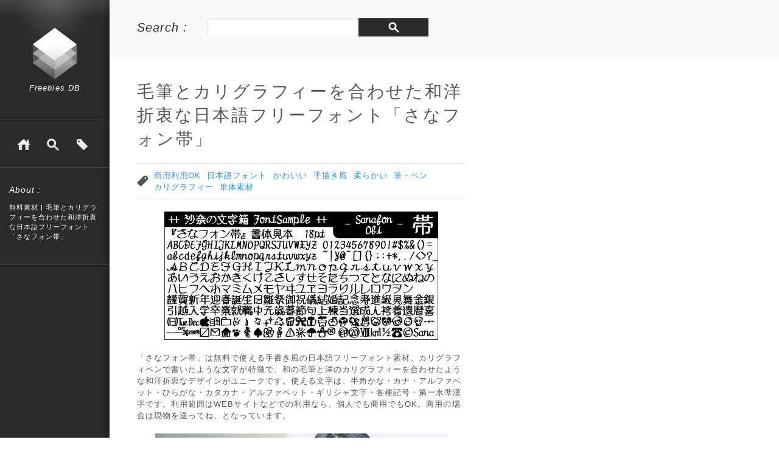

--- FILE ---
content_type: text/html; charset=UTF-8
request_url: http://freebies-db.com/free-japanese-font-sanafonobi.html
body_size: 7416
content:
<!DOCTYPE html><html lang="ja" xmlns:og="http://ogp.me/ns#" xmlns:fb="http://www.facebook.com/2008/fbml"><head prefix="og: http://ogp.me/ns# fb: http://ogp.me/ns/fb# article: http://ogp.me/ns/article#"><meta charset="UTF-8"><meta property="og:locale" content="ja_JP"><meta property="og:type" content="article"><meta property="og:url" content="http://freebies-db.com/free-japanese-font-sanafonobi.html"><meta property="og:title" content="毛筆とカリグラフィーを合わせた和洋折衷な日本語フリーフォント「さなフォン帯」"><meta property="og:description" content="「さなフォン帯」は無料で使える手書き風の日本語フリーフォント素材。カリグラフィペンで書いたような文字が特徴で、和の毛筆と洋のカリグラフィーを合わせたような和洋折衷なデザインがユニークです。使える文字は"><meta property="og:site_name" content="Freebies DB"><meta property="og:image" content="http://freebies-db.com/wp-content/uploads/2015/01/free-japanese-font-sanafonobi.png"><meta name="description" content="「さなフォン帯」は無料で使える手書き風の日本語フリーフォント素材。カリグラフィペンで書いたような文字が特徴で、和の毛筆と洋のカリグラフィーを合わせたような和洋折衷なデザインがユニークです。使える文字は、半角かな・カナ・アルファベット・ひらがな・カタカナ・アルファベット・ギリシャ… | フリー素材まとめサイト：Freebies DB"><meta name="keywords" content="商用利用OK,日本語フォント,かわいい,手描き風,柔らかい"><title>無料素材 | 毛筆とカリグラフィーを合わせた和洋折衷な日本語フリーフォント「さなフォン帯」</title><link rel="alternate" type="application/rss+xml" title="RSS 2.0" href="/feed"><link rel="alternate" type="text/xml" title="RSS .92" href="/feed/rss"><link rel="alternate" type="application/atom+xml" title="Atom 1.0" href="/feed/atom"><link rel="alternate" type="application/rss+xml" title="Freebies DB &raquo; 毛筆とカリグラフィーを合わせた和洋折衷な日本語フリーフォント「さなフォン帯」 のコメントのフィード" href="http://freebies-db.com/free-japanese-font-sanafonobi.html/feed"><link rel="pingback" href="/xmlrpc.php"><link rel="archives" title="2016年2月" href="/2016/02"><link rel="archives" title="2016年1月" href="/2016/01"><link rel="archives" title="2015年12月" href="/2015/12"><link rel="archives" title="2015年11月" href="/2015/11"><link rel="archives" title="2015年10月" href="/2015/10"><link rel="archives" title="2015年9月" href="/2015/09"><link rel="archives" title="2015年8月" href="/2015/08"><link rel="archives" title="2015年7月" href="/2015/07"><link rel="archives" title="2015年6月" href="/2015/06"><link rel="archives" title="2015年5月" href="/2015/05"><link rel="archives" title="2015年4月" href="/2015/04"><link rel="archives" title="2015年3月" href="/2015/03"><link rel="archives" title="2015年2月" href="/2015/02"><link rel="archives" title="2015年1月" href="/2015/01"><link rel="archives" title="2014年12月" href="/2014/12"><link rel="archives" title="2014年11月" href="/2014/11"><link rel="archives" title="2014年10月" href="/2014/10"><link rel="archives" title="2014年9月" href="/2014/09"><link rel="archives" title="2014年8月" href="/2014/08"><link rel="archives" title="2014年7月" href="/2014/07"><link rel="archives" title="2014年6月" href="/2014/06"><link rel="archives" title="2014年5月" href="/2014/05"><link rel="archives" title="2014年4月" href="/2014/04"><link rel="archives" title="2014年3月" href="/2014/03"><link rel="archives" title="2014年2月" href="/2014/02"><link rel="archives" title="2014年1月" href="/2014/01"><link rel="archives" title="2013年12月" href="/2013/12"><link rel="archives" title="2013年11月" href="/2013/11"><link rel="archives" title="2013年10月" href="/2013/10"><link rel="archives" title="2013年9月" href="/2013/09"><link rel="archives" title="2013年8月" href="/2013/08"><link rel="archives" title="2013年7月" href="/2013/07"><link rel="archives" title="2013年6月" href="/2013/06"><link rel="archives" title="2013年5月" href="/2013/05"><link rel="archives" title="2013年4月" href="/2013/04"><link rel="archives" title="2013年3月" href="/2013/03"><link rel="archives" title="2013年2月" href="/2013/02"><link rel="archives" title="2013年1月" href="/2013/01"><link rel="archives" title="2012年12月" href="/2012/12"><link rel="archives" title="2012年11月" href="/2012/11"><link rel="archives" title="2012年10月" href="/2012/10"><link rel="archives" title="2012年9月" href="/2012/09"><link rel="archives" title="2012年8月" href="/2012/08"><link rel="archives" title="2012年7月" href="/2012/07"><link rel="icon" href="/wp-content/themes/freebies-db-20170213/favicon.ico" type="images/x-icon"><link rel="prev" title="切れ目の入ったステンシル調の日本語フリーフォント「さなフォン型」" href="/free-japanese-font-sanafonkata.html"><link rel="next" title="カリグラフィ風のアンティックな飾り文字の日本語フリーフォント「さなフォン飾」" href="/free-japanese-font-sanafonkazari.html"><link rel="canonical" href="http://freebies-db.com/free-japanese-font-sanafonobi.html"><link rel="shortlink" href="http://freebies-db.com/?p=14274"><link rel="stylesheet" type="text/css" href="/wp-content/plugins/head-cleaner/js_css.php?f=40a19c44a9c80d400efad9a4ce703304&amp;t=css" media="all"><link rel="stylesheet" id="se-link-styles-css" href="/wp-content/plugins/search-everything/static/css/se-styles.css?ver=4.1.15" type="text/css" media="all"></head><body class="single single-post postid-14274 single-format-standard"><div id="container"><aside id="left-area"><p id="site-logo"><a href="http://freebies-db.com">Freebies DB</a></p><ul id="side-buttons"><li id="side-home"><a href="http://freebies-db.com">Freebies DB</a></li><li id="side-search"><a href="/search">詳細検索</a></li><li id="side-tags"><a href="/tags">タグ一覧</a></li></ul><div id="description"><p>About :</p><h1>無料素材 | 毛筆とカリグラフィーを合わせた和洋折衷な日本語フリーフォント「さなフォン帯」</h1></div></aside><section id="searchbox"><div id="search-form-box"><p class="ts-subtitle-1">Search :</p><div id="searchform"><input type="text" name="s" id="s" value="" /><button type="submit" id="searchsubmit" value="検索">search</button></div></div><div id="search-tags" class="first-hide"><p class="ts-meta mb15">※タグを選んで検索すると結果を絞り込むことができます。タグを選べば空白でも検索できます。</p><div class="tags-wrap"><p class="tag-subtitle">利用範囲</p><ul><li class='license'>商用利用OK</li><li class='license'>個人利用まで</li></ul></div><div class="tags-wrap"><p class="tag-subtitle">素材の種類</p><ul><li class='material-type'>イラスト・CG</li><li class='material-type'>ベクター</li><li class='material-type'>アイコン</li><li class='material-type'>写真</li><li class='material-type'>テンプレート</li><li class='material-type'>PSD</li><li class='material-type'>パターン</li><li class='material-type'>フォント</li><li class='material-type'>日本語フォント</li><li class='material-type'>テクスチャー</li></ul></div><div class="tags-wrap"><p class="tag-subtitle">雰囲気</p><ul><li class='taste'>かわいい</li><li class='taste'>キレイ</li><li class='taste'>柔らかい</li><li class='taste'>楽しい</li><li class='taste'>手描き風</li><li class='taste'>和風</li><li class='taste'>クール</li><li class='taste'>シンプル</li><li class='taste'>繊細</li><li class='taste'>ガーリー</li><li class='taste'>エレガント</li><li class='taste'>レトロ</li></ul></div><div class="tags-wrap"><p class="tag-subtitle">柄･モチーフ</p><ul><li class='motif'>人物</li><li class='motif'>動物</li><li class='motif'>食べ物・飲み物</li><li class='motif'>花</li><li class='motif'>キャラクター</li><li class='motif'>PC・WEB</li><li class='motif'>文字</li><li class='motif'>草木</li><li class='motif'>笑顔</li><li class='motif'>筆・ペン</li><li class='motif'>光・ボケ</li><li class='motif'>ハート</li></ul></div><div class="tags-wrap"><p class="tag-subtitle">季節･イベント</p><ul><li class='event'>冬</li><li class='event'>クリスマス</li><li class='event'>秋</li><li class='event'>夏</li><li class='event'>お正月</li><li class='event'>バレンタインデー</li><li class='event'>ハロウィン</li><li class='event'>春</li><li class='event'>ひな祭り</li><li class='event'>年賀状2015未年</li><li class='event'>お花見</li><li class='event'>結婚式</li><li class='event'>紅葉</li></ul></div><div class="tags-wrap"><p class="tag-subtitle">色</p><ul><li class='color'>赤</li><li class='color'>白</li><li class='color'>緑</li><li class='color'>茶</li><li class='color'>青</li><li class='color'>ピンク</li><li class='color'>黒</li><li class='color'>カラフル</li><li class='color'>オレンジ</li><li class='color'>灰</li><li class='color'>黄</li><li class='color'>紫</li><li class='color'>ベージュ</li><li class='color'>金</li><li class='color'>銀</li><li class='color'>モノクロ</li></ul></div><div class="tags-wrap"><p class="tag-subtitle">その他</p><ul><li class='other'>単体素材</li><li class='other'>素材集</li><li class='other'>おすすめ</li><li class='other'>飾り文字</li><li class='other'>太字</li><li class='other'>筆記体</li><li class='other'>立体感</li><li class='other'>細身</li><li class='other'>縦長</li><li class='other'>セリフ</li><li class='other'>カリグラフィー</li><li class='other'>斜体</li><li class='other'>軽量</li><li class='other'>幅広</li></ul></div><div id="tags-controller"><span id="search-tags-close">タグリストを閉じる</span> / <span id="search-tags-clear">全てのタグを解除</span> / <a href="/search">詳細検索</a></div></div></section><div id="main"><div id="content-single"><div id="entry-single"><h2 class="ts-single-title">毛筆とカリグラフィーを合わせた和洋折衷な日本語フリーフォント「さなフォン帯」</h2><div id="post-tags"><a href="/license/%e5%95%86%e7%94%a8%e5%88%a9%e7%94%a8ok" rel="tag">商用利用OK</a><a href="/material-type/%e6%97%a5%e6%9c%ac%e8%aa%9e%e3%83%95%e3%82%a9%e3%83%b3%e3%83%88" rel="tag">日本語フォント</a><a href="/taste/%e3%81%8b%e3%82%8f%e3%81%84%e3%81%84" rel="tag">かわいい</a><a href="/taste/%e6%89%8b%e6%8f%8f%e3%81%8d%e9%a2%a8" rel="tag">手描き風</a><a href="/taste/%e6%9f%94%e3%82%89%e3%81%8b%e3%81%84" rel="tag">柔らかい</a><a href="/motif/%e7%ad%86%e3%83%bb%e3%83%9a%e3%83%b3" rel="tag">筆・ペン</a><a href="/other/%e3%82%ab%e3%83%aa%e3%82%b0%e3%83%a9%e3%83%95%e3%82%a3%e3%83%bc" rel="tag">カリグラフィー</a><a href="/other/%e5%8d%98%e4%bd%93%e7%b4%a0%e6%9d%90" rel="tag">単体素材</a></div><img src="/wp-content/uploads/2015/01/free-japanese-font-sanafonobi.png" alt="毛筆とカリグラフィーを合わせた和洋折衷な日本語フリーフォント「さなフォン帯」"><p>「さなフォン帯」は無料で使える手書き風の日本語フリーフォント素材。カリグラフィペンで書いたような文字が特徴で、和の毛筆と洋のカリグラフィーを合わせたような和洋折衷なデザインがユニークです。使える文字は、半角かな・カナ・アルファベット・ひらがな・カタカナ・アルファベット・ギリシャ文字・各種記号・第一水準漢字です。利用範囲はWEBサイトなどでの利用なら、個人でも商用でもOK。商用の場合は現物を送ってね、となっています。</p><div id="source_link"><div id="ad-srcLinkTop" class="radius-a"><div class="ad"><a href="http://hellowork-walk.com/" target="_blank"><img src="/wp-content/themes/freebies-db-20170213/images/banner-hallowork.jpg" width="480" height="280"></a>a></div></div><div><a class="link-buton" href="http://sana.s12.xrea.com/2_sanafonobi.html" target="_blank">素材のダウンロードページはこちら</a></div><div class="ts-meta">http://sana.s12.xrea.com/2_sanafonobi.html</div></div><p class="mb40">※利用条件などは掲載時点のものです。変更されている場合もありますので、ダウンロードして使う前には各素材の利用規約を確認しましょう。</p></div></div><div id="relate-post"><p class="ts-subtitle-1 mb20">Relate : </p><ul><li><div class="tn"><a href="/free-japanese-font-sanafonkazari.html" class="tn-link"><img width="224" height="154" src="/wp-content/uploads/2015/01/free-japanese-font-sanafonkazari-224x154.png" class="attachment-224x154 wp-post-image" alt="free-japanese-font-sanafonkazari" /></a></div><h3 class="relate-title"><a href="/free-japanese-font-sanafonkazari.html">カリグラフィ風のアンティックな飾り文字の日本語フリーフォント「さなフォン飾」</a></h3><p class="ts-post-summary">「さなフォン飾」は無料で使える手書き風の日本語フリーフォント素材。カリグラフィペンで書いたような飾り文字です。英語フォントの「セリフ」のような角のヒゲが特徴的。ちょっと可愛いアンティックなデザインにぴったりです。収録文字は、半角かな・カナ・アルファベット・ひらがな・カタカナ・アルファベット・ギリシャ文字・各種記号・第一水準漢字と、幅広く揃っています。利用範囲はWEBサイトなどでの利用なら、個人でも商用でもOK。商用の場合は現物を送ってね、となっています。</p></li><li><div class="tn"><a href="/free-japanese-font-sanafonyu.html" class="tn-link"><img width="224" height="154" src="/wp-content/uploads/2015/01/free-japanese-font-sanafonyu-224x154.png" class="attachment-224x154 wp-post-image" alt="free-japanese-font-sanafonyu" /></a></div><h3 class="relate-title"><a href="/free-japanese-font-sanafonyu.html">少し崩したラフな文字の日本語フリーフォント「さなフォン悠」</a></h3><p class="ts-post-summary">「さなフォン悠」は無料で使える手書き風の日本語フリーフォント素材です。サインペンや細マジックで書いたような、少し崩したラフな文字が特徴的。使える文字は、半角かな・カナ・アルファベット・ひらがな・カタカナ・アルファベット・ギリシャ文字・各種記号・第一水準漢字・第二水準漢字・IBM拡張文字と、たくさんあります。利用範囲はWEBサイトなどでの利用なら、個人でも商用でもOK。商用の場合は現物を送ってね、とのことです。</p></li><li><div class="tn"><a href="/free-japanese-font-sanafongyou.html" class="tn-link"><img width="224" height="154" src="/wp-content/uploads/2015/01/free-japanese-font-sanafongyou-224x154.png" class="attachment-224x154 wp-post-image" alt="free-japanese-font-sanafongyou" /></a></div><h3 class="relate-title"><a href="/free-japanese-font-sanafongyou.html">ハネや筆運びを強調した行書体っぽい日本語フリーフォント「さなフォン業」</a></h3><p class="ts-post-summary">「さなフォン業」は無料で使える手書き風の日本語フリーフォント素材。ハネや筆運びを強調したちょっと行書体風な文字が特徴です。使える文字は、半角かな・カナ・アルファベット・ひらがな・カタカナ・アルファベット・ギリシャ文字・ロシア文字・第一水準漢字・第二水準漢字と、かなり豊富。利用範囲はWEBサイトなどでの利用なら、個人でも商用でもOK。商用の場合は現物を送ってね、とのことです。</p></li><li><div class="tn"><a href="/free-japanese-font-sanafonmaru.html" class="tn-link"><img width="224" height="154" src="/wp-content/uploads/2015/01/free-japanese-font-sanafonmaru-224x154.png" class="attachment-224x154 wp-post-image" alt="free-japanese-font-sanafonmaru" /></a></div><h3 class="relate-title"><a href="/free-japanese-font-sanafonmaru.html">細めのマジックで書いた丸文字の日本語フリーフォント「さなフォン丸」</a></h3><p class="ts-post-summary">「さなフォン丸」は無料で使える手書き風の日本語フリーフォント素材。細めのマジックやサインペンで書いたような丸文字が特徴的な書体です。使える文字は、半角かな・カナ・アルファベット・ひらがな・カタカナ・アルファベット・ギリシャ文字・各種記号・第一水準漢字・第二水準漢字・IBM拡張文字と、幅広く取り揃えてあります。利用範囲はWEBサイトなどでの利用なら、個人でも商用でもOK。商用の場合は現物を送ってね、とのことです。</p></li><li><div class="tn"><a href="/free-japanese-font-sanafonkata.html" class="tn-link"><img width="224" height="154" src="/wp-content/uploads/2015/01/free-japanese-font-sanafonkata-224x154.png" class="attachment-224x154 wp-post-image" alt="free-japanese-font-sanafonkata" /></a></div><h3 class="relate-title"><a href="/free-japanese-font-sanafonkata.html">切れ目の入ったステンシル調の日本語フリーフォント「さなフォン型」</a></h3><p class="ts-post-summary">「さなフォン型」は無料で使える手書き風の日本語フリーフォント素材。ツナギとなる切れ目が入っていて、ステンシル調のデザインになっているのが特徴です。収録されている文字は、半角かな・カナ・アルファベット・ひらがな・カタカナ・アルファベット・ギリシャ文字・各種記号・一部漢字と豊富です。利用範囲はWEBサイトなどでの利用なら、個人でも商用でもOK。商用の場合は現物を送ってね、となっています。</p></li><li><div class="tn"><a href="/free-japanese-font-sanafonmugi.html" class="tn-link"><img width="224" height="154" src="/wp-content/uploads/2014/12/free-japanese-font-sanafonmugi-224x154.png" class="attachment-224x154 wp-post-image" alt="free-japanese-font-sanafonmugi" /></a></div><h3 class="relate-title"><a href="/free-japanese-font-sanafonmugi.html">ハネやはらいが殆ど無いシンプルな文字の日本語フリーフォント「さなフォン麦」</a></h3><p class="ts-post-summary">「さなフォン麦」は無料で使える手書き風日本語フリーフォント素材です。ハネやはらいが殆ど無い文字が特徴で、ささっと書いたような素朴な雰囲気が可愛いです。使える文字は、半角かな・カナ・アルファベット・ひらがな・カタカナ・アルファベット・ギリシャ文字・ロシア文字・第一水準漢字まで。第ニ水準漢字も今後追加する予定だそうです。利用については、個人でも商用でも無料ですが、商用の場合は「現物を送ってね」とのことです。</p></li></ul></div></div><footer id="btm-cntnt"><section id="footer_tags"><p class="mb15 ts-subtitle-1">Tags :</p><div class="tags-wrap"><p class="tag-subtitle">利用範囲</p><ul><li><a href="/license/%e5%95%86%e7%94%a8%e5%88%a9%e7%94%a8ok">商用利用OK</a></li><li><a href="/license/%e5%80%8b%e4%ba%ba%e5%88%a9%e7%94%a8%e3%81%be%e3%81%a7">個人利用まで</a></li></ul></div><div class="tags-wrap"><p class="tag-subtitle">素材の種類</p><ul><li><a href="/material-type/%e3%82%a4%e3%83%a9%e3%82%b9%e3%83%88%e3%83%bbcg">イラスト・CG</a></li><li><a href="/material-type/%e3%83%99%e3%82%af%e3%82%bf%e3%83%bc">ベクター</a></li><li><a href="/material-type/%e3%82%a2%e3%82%a4%e3%82%b3%e3%83%b3">アイコン</a></li><li><a href="/material-type/%e5%86%99%e7%9c%9f">写真</a></li><li><a href="/material-type/%e3%83%86%e3%83%b3%e3%83%97%e3%83%ac%e3%83%bc%e3%83%88">テンプレート</a></li><li><a href="/material-type/psd">PSD</a></li><li><a href="/material-type/%e3%83%91%e3%82%bf%e3%83%bc%e3%83%b3">パターン</a></li><li><a href="/material-type/%e3%83%95%e3%82%a9%e3%83%b3%e3%83%88">フォント</a></li><li><a href="/material-type/%e6%97%a5%e6%9c%ac%e8%aa%9e%e3%83%95%e3%82%a9%e3%83%b3%e3%83%88">日本語フォント</a></li><li><a href="/material-type/%e3%83%86%e3%82%af%e3%82%b9%e3%83%81%e3%83%a3%e3%83%bc">テクスチャー</a></li></ul></div><div class="tags-wrap"><p class="tag-subtitle">雰囲気</p><ul><li><a href="/taste/%e3%81%8b%e3%82%8f%e3%81%84%e3%81%84">かわいい</a></li><li><a href="/taste/%e3%82%ad%e3%83%ac%e3%82%a4">キレイ</a></li><li><a href="/taste/%e6%9f%94%e3%82%89%e3%81%8b%e3%81%84">柔らかい</a></li><li><a href="/taste/%e6%a5%bd%e3%81%97%e3%81%84">楽しい</a></li><li><a href="/taste/%e6%89%8b%e6%8f%8f%e3%81%8d%e9%a2%a8">手描き風</a></li><li><a href="/taste/%e5%92%8c%e9%a2%a8">和風</a></li><li><a href="/taste/%e3%82%af%e3%83%bc%e3%83%ab">クール</a></li><li><a href="/taste/%e3%82%b7%e3%83%b3%e3%83%97%e3%83%ab">シンプル</a></li><li><a href="/taste/%e7%b9%8a%e7%b4%b0">繊細</a></li><li><a href="/taste/%e3%82%ac%e3%83%bc%e3%83%aa%e3%83%bc">ガーリー</a></li><li><a href="/taste/%e3%82%a8%e3%83%ac%e3%82%ac%e3%83%b3%e3%83%88">エレガント</a></li><li><a href="/taste/%e3%83%ac%e3%83%88%e3%83%ad">レトロ</a></li></ul></div><div class="tags-wrap"><p class="tag-subtitle">柄・モチーフ</p><ul><li><a href="/motif/%e4%ba%ba%e7%89%a9">人物</a></li><li><a href="/motif/%e5%8b%95%e7%89%a9">動物</a></li><li><a href="/motif/%e9%a3%9f%e3%81%b9%e7%89%a9%e3%83%bb%e9%a3%b2%e3%81%bf%e7%89%a9">食べ物・飲み物</a></li><li><a href="/motif/%e8%8a%b1">花</a></li><li><a href="/motif/%e3%82%ad%e3%83%a3%e3%83%a9%e3%82%af%e3%82%bf%e3%83%bc">キャラクター</a></li><li><a href="/motif/pc%e3%83%bbweb">PC・WEB</a></li><li><a href="/motif/%e6%96%87%e5%ad%97">文字</a></li><li><a href="/motif/%e8%8d%89%e6%9c%a8">草木</a></li><li><a href="/motif/%e7%ac%91%e9%a1%94">笑顔</a></li><li><a href="/motif/%e7%ad%86%e3%83%bb%e3%83%9a%e3%83%b3">筆・ペン</a></li><li><a href="/motif/%e5%85%89%e3%83%bb%e3%83%9c%e3%82%b1">光・ボケ</a></li><li><a href="/motif/%e3%83%8f%e3%83%bc%e3%83%88">ハート</a></li></ul></div><div class="tags-wrap"><p class="tag-subtitle">季節・イベント</p><ul><li><a href="/event/%e5%86%ac">冬</a></li><li><a href="/event/%e3%82%af%e3%83%aa%e3%82%b9%e3%83%9e%e3%82%b9">クリスマス</a></li><li><a href="/event/%e7%a7%8b">秋</a></li><li><a href="/event/%e5%a4%8f">夏</a></li><li><a href="/event/%e3%81%8a%e6%ad%a3%e6%9c%88">お正月</a></li><li><a href="/event/%e3%83%90%e3%83%ac%e3%83%b3%e3%82%bf%e3%82%a4%e3%83%b3%e3%83%87%e3%83%bc">バレンタインデー</a></li><li><a href="/event/%e3%83%8f%e3%83%ad%e3%82%a6%e3%82%a3%e3%83%b3">ハロウィン</a></li><li><a href="/event/%e6%98%a5">春</a></li><li><a href="/event/%e3%81%b2%e3%81%aa%e7%a5%ad%e3%82%8a">ひな祭り</a></li><li><a href="/event/%e5%b9%b4%e8%b3%80%e7%8a%b62015%e6%9c%aa%e5%b9%b4">年賀状2015未年</a></li><li><a href="/event/%e3%81%8a%e8%8a%b1%e8%a6%8b">お花見</a></li><li><a href="/event/%e7%b5%90%e5%a9%9a%e5%bc%8f">結婚式</a></li><li><a href="/event/%e7%b4%85%e8%91%89">紅葉</a></li></ul></div><div class="tags-wrap"><p class="tag-subtitle">色</p><ul><li><a href="/color/%e8%b5%a4">赤</a></li><li><a href="/color/%e7%99%bd">白</a></li><li><a href="/color/%e7%b7%91">緑</a></li><li><a href="/color/%e8%8c%b6">茶</a></li><li><a href="/color/%e9%9d%92">青</a></li><li><a href="/color/%e3%83%94%e3%83%b3%e3%82%af">ピンク</a></li><li><a href="/color/%e9%bb%92">黒</a></li><li><a href="/color/%e3%82%ab%e3%83%a9%e3%83%95%e3%83%ab">カラフル</a></li><li><a href="/color/%e3%82%aa%e3%83%ac%e3%83%b3%e3%82%b8">オレンジ</a></li><li><a href="/color/%e7%81%b0">灰</a></li><li><a href="/color/%e9%bb%84">黄</a></li><li><a href="/color/%e7%b4%ab">紫</a></li><li><a href="/color/%e3%83%99%e3%83%bc%e3%82%b8%e3%83%a5">ベージュ</a></li><li><a href="/color/%e9%87%91">金</a></li><li><a href="/color/%e9%8a%80">銀</a></li><li><a href="/color/%e3%83%a2%e3%83%8e%e3%82%af%e3%83%ad">モノクロ</a></li></ul></div><div class="tags-wrap"><p class="tag-subtitle">その他</p><ul><li><a href="/other/%e5%8d%98%e4%bd%93%e7%b4%a0%e6%9d%90">単体素材</a></li><li><a href="/other/%e7%b4%a0%e6%9d%90%e9%9b%86">素材集</a></li><li><a href="/other/%e3%81%8a%e3%81%99%e3%81%99%e3%82%81">おすすめ</a></li><li><a href="/other/%e9%a3%be%e3%82%8a%e6%96%87%e5%ad%97">飾り文字</a></li><li><a href="/other/%e5%a4%aa%e5%ad%97">太字</a></li><li><a href="/other/%e7%ad%86%e8%a8%98%e4%bd%93">筆記体</a></li><li><a href="/other/%e7%ab%8b%e4%bd%93%e6%84%9f">立体感</a></li><li><a href="/other/%e7%b4%b0%e8%ba%ab">細身</a></li><li><a href="/other/%e7%b8%a6%e9%95%b7">縦長</a></li><li><a href="/other/%e3%82%bb%e3%83%aa%e3%83%95">セリフ</a></li><li><a href="/other/%e3%82%ab%e3%83%aa%e3%82%b0%e3%83%a9%e3%83%95%e3%82%a3%e3%83%bc">カリグラフィー</a></li><li><a href="/other/%e6%96%9c%e4%bd%93">斜体</a></li><li><a href="/other/%e8%bb%bd%e9%87%8f">軽量</a></li><li><a href="/other/%e5%b9%85%e5%ba%83">幅広</a></li></ul></div><p class="ts-meta mt15">※投稿数の多いタグのみを表示しています。すべてのタグから探すには<a href="/tags">タグ一覧</a>ページをご覧下さい。</p></section><section id="feed-links"><p class="mb15 ts-subtitle-1">Follow :</p><p class="mb15"> twitter・rssを使って最新の更新情報を配信しています。<br /> サイトが気に入って頂けたら、是非購読してみてください。 </p><ul><li class="twitter"><a href="https://twitter.com/FreebiesDB" target="_blank">twitter</a></li><li class="rss"><a href="/feed" target="_blank">rss</a></li></ul></section><section id="footer-links"><p class="mb15 ts-subtitle-1">Pages :</p><div class="mb30"><a href="http://freebies-db.com">トップ</a> / <a href="/how-to-use">サイトの使い方</a> / <a href="/privacy-policy">プライバシーポリシー</a></div><p> Copyright (C) 2017 <a href="http://freebies-db.com">Freebies DB</a>. All Rights Reserved. </p></section></footer></div><p id="back-top" class="first-hide"><a href="#top">ページトップ</a></p><script type="text/javascript">var _gaq=_gaq||[];_gaq.push(['_setAccount','UA-5527286-31']);_gaq.push(['_trackPageview']);(function(){var ga=document.createElement('script');ga.type='text/javascript';ga.async=true;ga.src=('https:'==document.location.protocol?'https://':'http://')+'stats.g.doubleclick.net/dc.js';var s=document.getElementsByTagName('script')[0];s.parentNode.insertBefore(ga,s);})();</script><script type="text/javascript" src="/wp-content/plugins/head-cleaner/js_css.php?f=00aac83d816a7b9c702bc384671c6f55&amp;t=js"></script></body></html>
<!-- Performance optimized by W3 Total Cache. Learn more: http://www.w3-edge.com/wordpress-plugins/

Page Caching using disk: enhanced
Database Caching 86/136 queries in 0.063 seconds using disk
Object Caching 1070/1205 objects using disk

 Served from: freebies-db.com @ 2017-02-14 02:17:06 by W3 Total Cache -->

--- FILE ---
content_type: text/css
request_url: http://freebies-db.com/wp-content/plugins/head-cleaner/js_css.php?f=40a19c44a9c80d400efad9a4ce703304&t=css
body_size: 3311
content:
html,body,div,span,applet,object,iframe,h1,h2,h3,h4,h5,h6,p,blockquote,pre,a,abbr,acronym,address,big,cite,code,del,dfn,em,font,img,ins,kbd,q,s,samp,small,strike,strong,sub,sup,tt,var,b,u,i,center,dl,dt,dd,ol,ul,li,fieldset,form,label,legend,table,caption,tbody,tfoot,thead,tr,th,td{margin:0;padding:0;font-size:100%;vertical-align:baseline;border:0;outline:0;background:transparent;font-weight:normal;font-style:normal}ol,ul{list-style:none}blockquote,q{quotes:none}table{border-collapse:collapse;border-spacing:0}html,body{width:100%;height:100%}body{background:url(http://freebies-db.com/wp-content/themes/freebies-db-20170213/images/left-area-bg.png) repeat-y;min-width:986px}#container{}#left-area{background:url(http://freebies-db.com/wp-content/themes/freebies-db-20170213/images/rogo-bg.png) no-repeat;width:180px;position:fixed;color:#fff}#main{margin-left:225px;overflow:hidden}a:link,a:visited{color:#2495fe;text-decoration:none}a:hover,a:active{color:#ff3c00}body{font-family:'Hiragino Kaku Gothic Pro','ヒラギノ角ゴ Pro W3','メイリオ',Meiryo,'ＭＳ Ｐゴシック',Helvetica,Arial,sans-serif;font-size:13px;color:#555;line-height:1.5;letter-spacing:0.08em;-webkit-font-smoothing:antialiased}#site-logo
a{color:#fff;font-style:italic}#description
h1{font-size:11px}#description
p{font-size:14px;font-style:italic;margin-bottom:10px}#search-tags .tags-wrap
li{color:#fff}#search-tags-close,#search-tags-clear{color:#2495fe}.search-tags-clear-more{margin-left:20px;height:30px;line-height:30px}.wp-pagenavi{clear:both;font-family:'Times New Roman';font-size:15px;margin-bottom:30px}.wp-pagenavi
li{text-align:center;color:#fff}.wp-pagenavi
a{text-decoration:none;color:#fff}.ts-subtitle-1{font-size:20px;font-style:italic;color:#2b2b2b}.ts-single-title{font-size:28px;letter-spacing:0.1em;line-height:1.4em}.ts-post-summary{font-size:11px;color:#777}.ts-meta{color:#999;font-size:11px}.ts-post-count-num{font-style:italic;font-size:24px;font-family:'Times New Roman';color:#555}#site-logo,#description{background:url(http://freebies-db.com/wp-content/themes/freebies-db-20170213/images/left-area-border.gif) bottom repeat-x;padding:25px
15px 40px}#site-logo{text-align:center}#site-logo
a{background:url(http://freebies-db.com/wp-content/themes/freebies-db-20170213/images/site-logo.png) no-repeat top center;display:block;padding-top:90px;margin-top:20px;margin-bottom:5px}#side-buttons{background:url(http://freebies-db.com/wp-content/themes/freebies-db-20170213/images/left-area-border.gif) bottom repeat-x;padding:15px
15px 15px;overflow:hidden}#side-buttons
li{float:left;width:48px;height:48px;text-indent: -9999px}#side-buttons li
a{display:block;width:100%;height:100%}#side-buttons #side-home{background:url(http://freebies-db.com/wp-content/themes/freebies-db-20170213/images/side_buttons.png) no-repeat}#side-buttons #side-search{background:url(http://freebies-db.com/wp-content/themes/freebies-db-20170213/images/side_buttons.png) no-repeat -48px 0px}#side-buttons #side-tags{background:url(http://freebies-db.com/wp-content/themes/freebies-db-20170213/images/side_buttons.png) no-repeat -96px 0px}#description
p{margin-bottom:10px}#searchbox{background:#f9f9f9 url(http://freebies-db.com/wp-content/themes/freebies-db-20170213/images/search-bg.gif) bottom repeat-x;padding:30px
25px 35px 45px;margin-left:180px;margin-bottom:25px;border-bottom:1px #fff solid;overflow:hidden}#search-form-box{overflow:hidden}#search-form-box
p{width:115px;float:left}#searchform{width:365px;float:left}#s{width:229px;height:30px;line-height:30px;padding:0
10px;display:block;float:left;border:none;-webkit-box-shadow:1px 1px 4px 0px #eee inset;-moz-box-shadow:1px 1px 4px 0px #eee inset;box-shadow:1px 1px 4px 0px #ddd inset}#searchsubmit{background:#2b2b2b url(http://freebies-db.com/wp-content/themes/freebies-db-20170213/images/icon_search.png) no-repeat center;width:115px;height:30px;display:block;float:left;border:none;cursor:pointer;text-indent: -9999px}#post-count{float:left;margin-left:20px;height:30px;line-height:30px;width:230px}#search-tags{margin-top:20px;padding-right:20px;overflow:hidden}#search-tags .tag-meta{margin-bottom:15px}#search-tags .tags-wrap{position:relative;clear:both}#search-tags .tags-wrap .tag-subtitle{position:absolute;padding:4px
0}#search-tags .tags-wrap
ul{float:left;clear:both;margin-left:115px}#search-tags .tags-wrap
li{float:left;margin-right:5px;margin-bottom:5px;padding:3px
6px;background:#aaa;border:1px
solid #fff;cursor:pointer;-moz-user-select:none;-khtml-user-select:none;-webkit-user-select:none;user-select:none}#search-tags .tags-wrap li:hover{-moz-box-shadow:0px 0px 4px #666;-webkit-box-shadow:0px 0px 4px #666;box-shadow:0px 0px 4px #666;-ms-filter:"progid:DXImageTransform.Microsoft.Shadow(Strength=2,Direction=0,Color='#666')";filter:progid:DXImageTransform.Microsoft.Shadow(Strength=2,Direction=0,Color='#666')}#tags-controller{padding-top:10px;clear:both}#search-tags-close,#search-tags-clear{cursor:pointer}.pagenation{font-family:'Times New Roman';font-style:italic;font-size:16px;color:#444;overflow:hidden;margin-bottom:32px}.pagenation
ul{overflow:hidden}.pagenation
li{float:left;margin-right:8px}.pagenation li:last-child{margin-right:0}.pagenation li .active,
.pagenation li
a{background:url(http://freebies-db.com/wp-content/themes/freebies-db-20170213/images/pagenavi-bg.png) -54px 0px no-repeat;display:block;width:54px;height:54px;line-height:54px;text-align:center;color:#fff}.pagenation li a:hover{background:url(http://freebies-db.com/wp-content/themes/freebies-db-20170213/images/pagenavi-bg.png) -108px 0px no-repeat}.pagenation li
.active{background:url(http://freebies-db.com/wp-content/themes/freebies-db-20170213/images/pagenavi-bg.png) no-repeat}#btm-cntnt{margin-left:180px}#footer_tags{margin-bottom:40px;margin-left:45px;padding-right:25px}#footer_tags .tags-wrap{position:relative;overflow:hidden}#footer_tags .tags-wrap .tag-subtitle{position:absolute;padding:3px
0}#footer_tags .tags-wrap
ul{float:left;overflow:hidden;margin-left:120px}#footer_tags .tags-wrap
li{float:left;margin-right:5px;margin-bottom:5px;background:#aaa;cursor:pointer}#footer_tags .tags-wrap li
a{padding:3px
6px;color:#fff;width:100%;height:100%;display:block}#footer-links{padding-right:40px;margin-left:45px;margin-bottom:30px}#feed-links{padding-right:40px;margin-left:45px;margin-bottom:30px}#feed-links
ul{overflow:hidden;margin-right: -19px}#feed-links
li{float:left;margin-right:19px;width:230px;height:40px}#feed-links li
a{width:100%;height:100%;display:block;text-indent: -9999px}#feed-links ul
.twitter{background:url(http://freebies-db.com/wp-content/themes/freebies-db-20170213/images/btn-feed.png) 0px 0px no-repeat}#feed-links ul .twitter
a{background:url(http://freebies-db.com/wp-content/themes/freebies-db-20170213/images/btn-feed.png) 0px -50px no-repeat}#feed-links ul
.rss{background:url(http://freebies-db.com/wp-content/themes/freebies-db-20170213/images/btn-feed.png) -480px 0px no-repeat}#feed-links ul .rss
a{background:url(http://freebies-db.com/wp-content/themes/freebies-db-20170213/images/btn-feed.png) -480px -50px no-repeat}#single-side{float:right}#single-side
.ad{width:300px;height:600px;overflow:hidden}#ad-srcLinkTop{margin:20px
0 40px;clear:both}#ad-srcLinkTop .ad:hover{opacity:0.5}#ad-srcLinkTop
.ad{width:480px;height:280px;margin:0
auto;overflow:hidden}#ad-srcLinkTop .ad-txt{font-size:11px;text-align:center;margin-bottom:10px}#ad-bottom{overflow:hidden;margin-bottom:40px;padding:40px
0 40px 45px;background:#f9f9f9;border-top:1px solid #eee;border-bottom:1px solid #eee}#ad-bottom
.ad{float:left;margin-right:20px;overflow:hidden}#ad-top728{width:728px;height:90px;margin-top:20px;margin-bottom:25px;overflow:hidden}#relate-post-ad{width:728px;height:90px;margin-top:20px;overflow:hidden}.ad-pager-top{margin-bottom:30px;overflow:hidden}.ad-index-top{overflow:hidden;margin-bottom:20px}.ad-index-top
.ad{width:330px;height:280px;float:left;margin-right:10px}#content{}#entries{overflow:hidden;padding-right:10px}.post-meta{overflow:hidden;float:left;width:230px;height:286px;margin-right:19px}.tn-link{padding:3px;background:#f5f5f5;margin-bottom:10px;display:block}.post-meta
img{display:block;background:#fff}.post-info{}.post-meta .post-info .post-title{margin-bottom:5px}#content-single{width:868px;margin-top:10px;overflow:hidden}#entry-single{float:left;width:540px}#post-tags{background:url(http://freebies-db.com/wp-content/themes/freebies-db-20170213/images/icon_tag.png) no-repeat center left;border-top:1px #ddd solid;border-bottom:1px #ddd solid;padding:10px
10px 10px 28px;margin:20px
0;overflow:hidden}#post-tags
a{float:left;margin-right:10px}#entry-single
img{max-width:100%;height:auto;display:block;margin:0
auto 20px auto}#entry-single
p{margin-bottom:20px}#source_link{}#source_link .link-buton{background:url(http://freebies-db.com/wp-content/themes/freebies-db-20170213/images/btn_download.png) no-repeat top left;width:228px;height:36px;display:block;text-indent: -9999px;margin-bottom:5px}#source_link .link-buton:hover{background:url(http://freebies-db.com/wp-content/themes/freebies-db-20170213/images/btn_download.png) no-repeat 0px -37px}#relate-post{max-width:750px;margin-bottom:40px}#relate-post
ul{overflow:hidden;margin-bottom: -20px}#relate-post
li{overflow:hidden;float:left;width:230px;height:250px;margin-bottom:20px;margin-right:19px}#relate-post
.tn{background:#fff;overflow:hidden}#relate-post .tn
img{display:block;overflow:hidden;background:#fff}#relate-post .relate-title{margin-bottom:10px;height:36px;overflow:hidden}#entry-page{}#entry-page
p{margin-bottom:20px}#entry-page
h3{font-size:20px;margin-bottom:20px}#entry-page
img{border:1px
solid #ccc;display:block;margin-bottom:30px}#entry-page
b{font-weight:bold}#more-seach{}.more-tags{}.more-tags li
a{color:#fff}#back-top{position:fixed;bottom:15px;right:15px}#back-top
a{background:url(http://freebies-db.com/wp-content/themes/freebies-db-20170213/images/btn_back_top.png) no-repeat 0px 0px;width:56px;height:56px;display:block;text-indent: -9999px}#back-top a:hover{background:url(http://freebies-db.com/wp-content/themes/freebies-db-20170213/images/btn_back_top.png) no-repeat -56px 0px}.maintenance-mode{background:#2b2b2b url(http://freebies-db.com/wp-content/themes/freebies-db-20170213/images/maintenance-mode.png) no-repeat center center}.not-found{margin-bottom:30px}.not-found
h2{display:block;height:auto;width:100%;font-size:28px;margin-bottom:0.5em;letter-spacing:0.1em;line-height:1.3em}.first-hide{display:none}.mb15{margin-bottom:15px}.mb20{margin-bottom:20px}.mb25{margin-bottom:25px}.mb30{margin-bottom:30px}.mb40{margin-bottom:40px}.mt15{margin-top:15px}.mt20{margin-top:20px}.mt30{margin-top:30px}.mt40{margin-top:40px}.ml0{margin-left:0 !important}.left{float:left}.right{float:right}.radius-a{-moz-border-radius:4px;-webkit-border-radius:4px;-khtml-border-radius:4px;border-radius:4px}.radius-a-top{-moz-border-top-left-radius:4px;-webkit-border-top-left-radius:4px;-khtml-border-top-left-radius:4px;border-top-left-radius:4px;-moz-border-top-right-radius:4px;-webkit-border-top-right-radius:4px;-khtml-border-top-right-radius:4px;border-top-right-radius:4px}.radius-a-bottom{-moz-border-bottom-left-radius:4px;-webkit-border-bottom-left-radius:4px;-khtml-border-bottom-left-radius:4px;border-bottom-left-radius:4px;-moz-border-bottom-right-radius:4px;-webkit-border-bottom-right-radius:4px;-khtml-border-bottom-right-radius:4px;border-bottom-right-radius:4px}@media screen and (max-width: 1200px){#ad-bottom{display:none}}